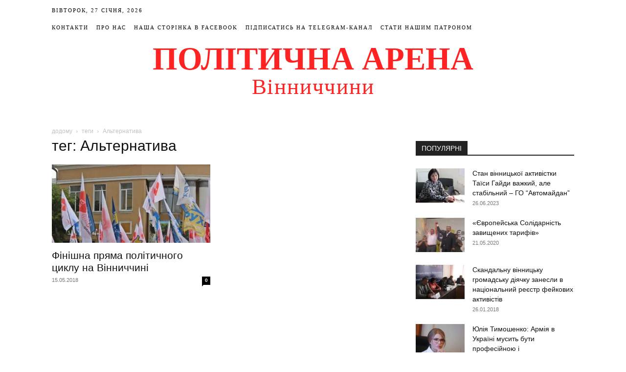

--- FILE ---
content_type: text/html; charset=UTF-8
request_url: https://politarena.info/tag/alternatyva/
body_size: 27138
content:
<!doctype html >
<!--[if IE 8]><html class="ie8" lang="en"> <![endif]-->
<!--[if IE 9]><html class="ie9" lang="en"> <![endif]-->
<!--[if gt IE 8]><!--><html lang="uk"> <!--<![endif]--><head><script data-no-optimize="1">var litespeed_docref=sessionStorage.getItem("litespeed_docref");litespeed_docref&&(Object.defineProperty(document,"referrer",{get:function(){return litespeed_docref}}),sessionStorage.removeItem("litespeed_docref"));</script> <meta charset="UTF-8" /><meta name="viewport" content="width=device-width, initial-scale=1.0"><link rel="pingback" href="https://politarena.info/xmlrpc.php" /><meta name='robots' content='index, follow, max-image-preview:large, max-snippet:-1, max-video-preview:-1' /><style>img:is([sizes="auto" i], [sizes^="auto," i]) { contain-intrinsic-size: 3000px 1500px }</style><link rel="icon" type="image/png" href="http://politarena.info/wp-content/uploads/2018/01/favicon.ico"><title>Альтернатива Архіви - Політична Арена Вінниччини</title><link rel="canonical" href="https://politarena.info/tag/alternatyva/" /><meta property="og:locale" content="uk_UA" /><meta property="og:type" content="article" /><meta property="og:title" content="Альтернатива Архіви - Політична Арена Вінниччини" /><meta property="og:url" content="https://politarena.info/tag/alternatyva/" /><meta property="og:site_name" content="Політична Арена Вінниччини" /><meta name="twitter:card" content="summary_large_image" /> <script type="application/ld+json" class="yoast-schema-graph">{"@context":"https://schema.org","@graph":[{"@type":"CollectionPage","@id":"https://politarena.info/tag/alternatyva/","url":"https://politarena.info/tag/alternatyva/","name":"Альтернатива Архіви - Політична Арена Вінниччини","isPartOf":{"@id":"https://politarena.info/#website"},"primaryImageOfPage":{"@id":"https://politarena.info/tag/alternatyva/#primaryimage"},"image":{"@id":"https://politarena.info/tag/alternatyva/#primaryimage"},"thumbnailUrl":"https://politarena.info/wp-content/uploads/2018/05/111-1.jpg","breadcrumb":{"@id":"https://politarena.info/tag/alternatyva/#breadcrumb"},"inLanguage":"uk"},{"@type":"ImageObject","inLanguage":"uk","@id":"https://politarena.info/tag/alternatyva/#primaryimage","url":"https://politarena.info/wp-content/uploads/2018/05/111-1.jpg","contentUrl":"https://politarena.info/wp-content/uploads/2018/05/111-1.jpg","width":1024,"height":683},{"@type":"BreadcrumbList","@id":"https://politarena.info/tag/alternatyva/#breadcrumb","itemListElement":[{"@type":"ListItem","position":1,"name":"Головна Сторінка","item":"https://politarena.info/"},{"@type":"ListItem","position":2,"name":"Альтернатива"}]},{"@type":"WebSite","@id":"https://politarena.info/#website","url":"https://politarena.info/","name":"Політична Арена Вінниччини","description":"Аналітика, статті, новини політичного життя Вінниччини","publisher":{"@id":"https://politarena.info/#organization"},"potentialAction":[{"@type":"SearchAction","target":{"@type":"EntryPoint","urlTemplate":"https://politarena.info/?s={search_term_string}"},"query-input":{"@type":"PropertyValueSpecification","valueRequired":true,"valueName":"search_term_string"}}],"inLanguage":"uk"},{"@type":"Organization","@id":"https://politarena.info/#organization","name":"Політична Арена Вінниччини","url":"https://politarena.info/","logo":{"@type":"ImageObject","inLanguage":"uk","@id":"https://politarena.info/#/schema/logo/image/","url":"https://politarena.info/wp-content/uploads/2022/10/IMG_4040.jpg","contentUrl":"https://politarena.info/wp-content/uploads/2022/10/IMG_4040.jpg","width":1242,"height":1242,"caption":"Політична Арена Вінниччини"},"image":{"@id":"https://politarena.info/#/schema/logo/image/"},"sameAs":["https://www.facebook.com/politarena.fb"]}]}</script> <link rel='dns-prefetch' href='//fonts.googleapis.com' /><link rel="alternate" type="application/rss+xml" title="Політична Арена Вінниччини &raquo; стрічка" href="https://politarena.info/feed/" /><link rel="alternate" type="application/rss+xml" title="Політична Арена Вінниччини &raquo; Канал коментарів" href="https://politarena.info/comments/feed/" /><link rel="alternate" type="application/rss+xml" title="Політична Арена Вінниччини &raquo; Альтернатива Канал теґу" href="https://politarena.info/tag/alternatyva/feed/" /><link data-optimized="2" rel="stylesheet" href="https://politarena.info/wp-content/litespeed/css/3e0831471d00f4ae324712682da8da2c.css?ver=f4f6f" /><style id='classic-theme-styles-inline-css' type='text/css'>/*! This file is auto-generated */
.wp-block-button__link{color:#fff;background-color:#32373c;border-radius:9999px;box-shadow:none;text-decoration:none;padding:calc(.667em + 2px) calc(1.333em + 2px);font-size:1.125em}.wp-block-file__button{background:#32373c;color:#fff;text-decoration:none}</style><style id='global-styles-inline-css' type='text/css'>:root{--wp--preset--aspect-ratio--square: 1;--wp--preset--aspect-ratio--4-3: 4/3;--wp--preset--aspect-ratio--3-4: 3/4;--wp--preset--aspect-ratio--3-2: 3/2;--wp--preset--aspect-ratio--2-3: 2/3;--wp--preset--aspect-ratio--16-9: 16/9;--wp--preset--aspect-ratio--9-16: 9/16;--wp--preset--color--black: #000000;--wp--preset--color--cyan-bluish-gray: #abb8c3;--wp--preset--color--white: #ffffff;--wp--preset--color--pale-pink: #f78da7;--wp--preset--color--vivid-red: #cf2e2e;--wp--preset--color--luminous-vivid-orange: #ff6900;--wp--preset--color--luminous-vivid-amber: #fcb900;--wp--preset--color--light-green-cyan: #7bdcb5;--wp--preset--color--vivid-green-cyan: #00d084;--wp--preset--color--pale-cyan-blue: #8ed1fc;--wp--preset--color--vivid-cyan-blue: #0693e3;--wp--preset--color--vivid-purple: #9b51e0;--wp--preset--gradient--vivid-cyan-blue-to-vivid-purple: linear-gradient(135deg,rgba(6,147,227,1) 0%,rgb(155,81,224) 100%);--wp--preset--gradient--light-green-cyan-to-vivid-green-cyan: linear-gradient(135deg,rgb(122,220,180) 0%,rgb(0,208,130) 100%);--wp--preset--gradient--luminous-vivid-amber-to-luminous-vivid-orange: linear-gradient(135deg,rgba(252,185,0,1) 0%,rgba(255,105,0,1) 100%);--wp--preset--gradient--luminous-vivid-orange-to-vivid-red: linear-gradient(135deg,rgba(255,105,0,1) 0%,rgb(207,46,46) 100%);--wp--preset--gradient--very-light-gray-to-cyan-bluish-gray: linear-gradient(135deg,rgb(238,238,238) 0%,rgb(169,184,195) 100%);--wp--preset--gradient--cool-to-warm-spectrum: linear-gradient(135deg,rgb(74,234,220) 0%,rgb(151,120,209) 20%,rgb(207,42,186) 40%,rgb(238,44,130) 60%,rgb(251,105,98) 80%,rgb(254,248,76) 100%);--wp--preset--gradient--blush-light-purple: linear-gradient(135deg,rgb(255,206,236) 0%,rgb(152,150,240) 100%);--wp--preset--gradient--blush-bordeaux: linear-gradient(135deg,rgb(254,205,165) 0%,rgb(254,45,45) 50%,rgb(107,0,62) 100%);--wp--preset--gradient--luminous-dusk: linear-gradient(135deg,rgb(255,203,112) 0%,rgb(199,81,192) 50%,rgb(65,88,208) 100%);--wp--preset--gradient--pale-ocean: linear-gradient(135deg,rgb(255,245,203) 0%,rgb(182,227,212) 50%,rgb(51,167,181) 100%);--wp--preset--gradient--electric-grass: linear-gradient(135deg,rgb(202,248,128) 0%,rgb(113,206,126) 100%);--wp--preset--gradient--midnight: linear-gradient(135deg,rgb(2,3,129) 0%,rgb(40,116,252) 100%);--wp--preset--font-size--small: 11px;--wp--preset--font-size--medium: 20px;--wp--preset--font-size--large: 32px;--wp--preset--font-size--x-large: 42px;--wp--preset--font-size--regular: 15px;--wp--preset--font-size--larger: 50px;--wp--preset--spacing--20: 0.44rem;--wp--preset--spacing--30: 0.67rem;--wp--preset--spacing--40: 1rem;--wp--preset--spacing--50: 1.5rem;--wp--preset--spacing--60: 2.25rem;--wp--preset--spacing--70: 3.38rem;--wp--preset--spacing--80: 5.06rem;--wp--preset--shadow--natural: 6px 6px 9px rgba(0, 0, 0, 0.2);--wp--preset--shadow--deep: 12px 12px 50px rgba(0, 0, 0, 0.4);--wp--preset--shadow--sharp: 6px 6px 0px rgba(0, 0, 0, 0.2);--wp--preset--shadow--outlined: 6px 6px 0px -3px rgba(255, 255, 255, 1), 6px 6px rgba(0, 0, 0, 1);--wp--preset--shadow--crisp: 6px 6px 0px rgba(0, 0, 0, 1);}:where(.is-layout-flex){gap: 0.5em;}:where(.is-layout-grid){gap: 0.5em;}body .is-layout-flex{display: flex;}.is-layout-flex{flex-wrap: wrap;align-items: center;}.is-layout-flex > :is(*, div){margin: 0;}body .is-layout-grid{display: grid;}.is-layout-grid > :is(*, div){margin: 0;}:where(.wp-block-columns.is-layout-flex){gap: 2em;}:where(.wp-block-columns.is-layout-grid){gap: 2em;}:where(.wp-block-post-template.is-layout-flex){gap: 1.25em;}:where(.wp-block-post-template.is-layout-grid){gap: 1.25em;}.has-black-color{color: var(--wp--preset--color--black) !important;}.has-cyan-bluish-gray-color{color: var(--wp--preset--color--cyan-bluish-gray) !important;}.has-white-color{color: var(--wp--preset--color--white) !important;}.has-pale-pink-color{color: var(--wp--preset--color--pale-pink) !important;}.has-vivid-red-color{color: var(--wp--preset--color--vivid-red) !important;}.has-luminous-vivid-orange-color{color: var(--wp--preset--color--luminous-vivid-orange) !important;}.has-luminous-vivid-amber-color{color: var(--wp--preset--color--luminous-vivid-amber) !important;}.has-light-green-cyan-color{color: var(--wp--preset--color--light-green-cyan) !important;}.has-vivid-green-cyan-color{color: var(--wp--preset--color--vivid-green-cyan) !important;}.has-pale-cyan-blue-color{color: var(--wp--preset--color--pale-cyan-blue) !important;}.has-vivid-cyan-blue-color{color: var(--wp--preset--color--vivid-cyan-blue) !important;}.has-vivid-purple-color{color: var(--wp--preset--color--vivid-purple) !important;}.has-black-background-color{background-color: var(--wp--preset--color--black) !important;}.has-cyan-bluish-gray-background-color{background-color: var(--wp--preset--color--cyan-bluish-gray) !important;}.has-white-background-color{background-color: var(--wp--preset--color--white) !important;}.has-pale-pink-background-color{background-color: var(--wp--preset--color--pale-pink) !important;}.has-vivid-red-background-color{background-color: var(--wp--preset--color--vivid-red) !important;}.has-luminous-vivid-orange-background-color{background-color: var(--wp--preset--color--luminous-vivid-orange) !important;}.has-luminous-vivid-amber-background-color{background-color: var(--wp--preset--color--luminous-vivid-amber) !important;}.has-light-green-cyan-background-color{background-color: var(--wp--preset--color--light-green-cyan) !important;}.has-vivid-green-cyan-background-color{background-color: var(--wp--preset--color--vivid-green-cyan) !important;}.has-pale-cyan-blue-background-color{background-color: var(--wp--preset--color--pale-cyan-blue) !important;}.has-vivid-cyan-blue-background-color{background-color: var(--wp--preset--color--vivid-cyan-blue) !important;}.has-vivid-purple-background-color{background-color: var(--wp--preset--color--vivid-purple) !important;}.has-black-border-color{border-color: var(--wp--preset--color--black) !important;}.has-cyan-bluish-gray-border-color{border-color: var(--wp--preset--color--cyan-bluish-gray) !important;}.has-white-border-color{border-color: var(--wp--preset--color--white) !important;}.has-pale-pink-border-color{border-color: var(--wp--preset--color--pale-pink) !important;}.has-vivid-red-border-color{border-color: var(--wp--preset--color--vivid-red) !important;}.has-luminous-vivid-orange-border-color{border-color: var(--wp--preset--color--luminous-vivid-orange) !important;}.has-luminous-vivid-amber-border-color{border-color: var(--wp--preset--color--luminous-vivid-amber) !important;}.has-light-green-cyan-border-color{border-color: var(--wp--preset--color--light-green-cyan) !important;}.has-vivid-green-cyan-border-color{border-color: var(--wp--preset--color--vivid-green-cyan) !important;}.has-pale-cyan-blue-border-color{border-color: var(--wp--preset--color--pale-cyan-blue) !important;}.has-vivid-cyan-blue-border-color{border-color: var(--wp--preset--color--vivid-cyan-blue) !important;}.has-vivid-purple-border-color{border-color: var(--wp--preset--color--vivid-purple) !important;}.has-vivid-cyan-blue-to-vivid-purple-gradient-background{background: var(--wp--preset--gradient--vivid-cyan-blue-to-vivid-purple) !important;}.has-light-green-cyan-to-vivid-green-cyan-gradient-background{background: var(--wp--preset--gradient--light-green-cyan-to-vivid-green-cyan) !important;}.has-luminous-vivid-amber-to-luminous-vivid-orange-gradient-background{background: var(--wp--preset--gradient--luminous-vivid-amber-to-luminous-vivid-orange) !important;}.has-luminous-vivid-orange-to-vivid-red-gradient-background{background: var(--wp--preset--gradient--luminous-vivid-orange-to-vivid-red) !important;}.has-very-light-gray-to-cyan-bluish-gray-gradient-background{background: var(--wp--preset--gradient--very-light-gray-to-cyan-bluish-gray) !important;}.has-cool-to-warm-spectrum-gradient-background{background: var(--wp--preset--gradient--cool-to-warm-spectrum) !important;}.has-blush-light-purple-gradient-background{background: var(--wp--preset--gradient--blush-light-purple) !important;}.has-blush-bordeaux-gradient-background{background: var(--wp--preset--gradient--blush-bordeaux) !important;}.has-luminous-dusk-gradient-background{background: var(--wp--preset--gradient--luminous-dusk) !important;}.has-pale-ocean-gradient-background{background: var(--wp--preset--gradient--pale-ocean) !important;}.has-electric-grass-gradient-background{background: var(--wp--preset--gradient--electric-grass) !important;}.has-midnight-gradient-background{background: var(--wp--preset--gradient--midnight) !important;}.has-small-font-size{font-size: var(--wp--preset--font-size--small) !important;}.has-medium-font-size{font-size: var(--wp--preset--font-size--medium) !important;}.has-large-font-size{font-size: var(--wp--preset--font-size--large) !important;}.has-x-large-font-size{font-size: var(--wp--preset--font-size--x-large) !important;}
:where(.wp-block-post-template.is-layout-flex){gap: 1.25em;}:where(.wp-block-post-template.is-layout-grid){gap: 1.25em;}
:where(.wp-block-columns.is-layout-flex){gap: 2em;}:where(.wp-block-columns.is-layout-grid){gap: 2em;}
:root :where(.wp-block-pullquote){font-size: 1.5em;line-height: 1.6;}</style><style id='td-theme-inline-css' type='text/css'>@media (max-width:767px){.td-header-desktop-wrap{display:none}}@media (min-width:767px){.td-header-mobile-wrap{display:none}}</style> <script type="litespeed/javascript" data-src="https://politarena.info/wp-includes/js/jquery/jquery.min.js" id="jquery-core-js"></script> <link rel="https://api.w.org/" href="https://politarena.info/wp-json/" /><link rel="alternate" title="JSON" type="application/json" href="https://politarena.info/wp-json/wp/v2/tags/430" /><link rel="EditURI" type="application/rsd+xml" title="RSD" href="https://politarena.info/xmlrpc.php?rsd" /><meta name="generator" content="WordPress 6.8.3" /> <script type="litespeed/javascript">window.tdb_global_vars={"wpRestUrl":"https:\/\/politarena.info\/wp-json\/","permalinkStructure":"\/%category%\/%postname%\/"};window.tdb_p_autoload_vars={"isAjax":!1,"isAdminBarShowing":!1}</script> <style id="tdb-global-colors">:root{--accent-color:#fff}</style>
 <script id="td-generated-header-js" type="litespeed/javascript">var tdBlocksArray=[];function tdBlock(){this.id='';this.block_type=1;this.atts='';this.td_column_number='';this.td_current_page=1;this.post_count=0;this.found_posts=0;this.max_num_pages=0;this.td_filter_value='';this.is_ajax_running=!1;this.td_user_action='';this.header_color='';this.ajax_pagination_infinite_stop=''}(function(){var htmlTag=document.getElementsByTagName("html")[0];if(navigator.userAgent.indexOf("MSIE 10.0")>-1){htmlTag.className+=' ie10'}
if(!!navigator.userAgent.match(/Trident.*rv\:11\./)){htmlTag.className+=' ie11'}
if(navigator.userAgent.indexOf("Edge")>-1){htmlTag.className+=' ieEdge'}
if(/(iPad|iPhone|iPod)/g.test(navigator.userAgent)){htmlTag.className+=' td-md-is-ios'}
var user_agent=navigator.userAgent.toLowerCase();if(user_agent.indexOf("android")>-1){htmlTag.className+=' td-md-is-android'}
if(-1!==navigator.userAgent.indexOf('Mac OS X')){htmlTag.className+=' td-md-is-os-x'}
if(/chrom(e|ium)/.test(navigator.userAgent.toLowerCase())){htmlTag.className+=' td-md-is-chrome'}
if(-1!==navigator.userAgent.indexOf('Firefox')){htmlTag.className+=' td-md-is-firefox'}
if(-1!==navigator.userAgent.indexOf('Safari')&&-1===navigator.userAgent.indexOf('Chrome')){htmlTag.className+=' td-md-is-safari'}
if(-1!==navigator.userAgent.indexOf('IEMobile')){htmlTag.className+=' td-md-is-iemobile'}})();var tdLocalCache={};(function(){"use strict";tdLocalCache={data:{},remove:function(resource_id){delete tdLocalCache.data[resource_id]},exist:function(resource_id){return tdLocalCache.data.hasOwnProperty(resource_id)&&tdLocalCache.data[resource_id]!==null},get:function(resource_id){return tdLocalCache.data[resource_id]},set:function(resource_id,cachedData){tdLocalCache.remove(resource_id);tdLocalCache.data[resource_id]=cachedData}}})();var td_viewport_interval_list=[{"limitBottom":767,"sidebarWidth":228},{"limitBottom":1018,"sidebarWidth":300},{"limitBottom":1140,"sidebarWidth":324}];var tdc_is_installed="yes";var td_ajax_url="https:\/\/politarena.info\/wp-admin\/admin-ajax.php?td_theme_name=Newspaper&v=12.6.8";var td_get_template_directory_uri="https:\/\/politarena.info\/wp-content\/plugins\/td-composer\/legacy\/common";var tds_snap_menu="";var tds_logo_on_sticky="";var tds_header_style="10";var td_please_wait="\u0431\u0443\u0434\u044c \u043b\u0430\u0441\u043a\u0430, \u0437\u0430\u0447\u0435\u043a\u0430\u0439\u0442\u0435 ...";var td_email_user_pass_incorrect="\u043a\u043e\u0440\u0438\u0441\u0442\u0443\u0432\u0430\u0447\u0430 \u0430\u0431\u043e \u043f\u0430\u0440\u043e\u043b\u044c \u043d\u0435\u043f\u0440\u0430\u0432\u0438\u043b\u044c\u043d\u0438\u0439!";var td_email_user_incorrect="\u0435\u043b\u0435\u043a\u0442\u0440\u043e\u043d\u043d\u043e\u044e \u043f\u043e\u0448\u0442\u043e\u044e \u0430\u0431\u043e \u0456\u043c'\u044f \u043a\u043e\u0440\u0438\u0441\u0442\u0443\u0432\u0430\u0447\u0430 \u043d\u0435\u043f\u0440\u0430\u0432\u0438\u043b\u044c\u043d\u043e!";var td_email_incorrect="E-mail \u043d\u0435\u043f\u0440\u0430\u0432\u0438\u043b\u044c\u043d\u043e!";var td_user_incorrect="Username incorrect!";var td_email_user_empty="Email or username empty!";var td_pass_empty="Pass empty!";var td_pass_pattern_incorrect="Invalid Pass Pattern!";var td_retype_pass_incorrect="Retyped Pass incorrect!";var tds_more_articles_on_post_enable="";var tds_more_articles_on_post_time_to_wait="";var tds_more_articles_on_post_pages_distance_from_top=0;var tds_captcha="";var tds_theme_color_site_wide="#4db2ec";var tds_smart_sidebar="";var tdThemeName="Newspaper";var tdThemeNameWl="Newspaper";var td_magnific_popup_translation_tPrev="\u043f\u043e\u043f\u0435\u0440\u0435\u0434\u043d\u044f (\u043b\u0456\u0432\u043e\u0440\u0443\u0447 \u043a\u043b\u0430\u0432\u0456\u0448\u0443 \u0437\u0456 \u0441\u0442\u0440\u0456\u043b\u043a\u043e\u044e)";var td_magnific_popup_translation_tNext="\u041d\u0430\u0441\u0442\u0443\u043f\u043d\u0438\u0439 (\u0441\u0442\u0440\u0456\u043b\u043a\u0430 \u0432\u043f\u0440\u0430\u0432\u043e)";var td_magnific_popup_translation_tCounter="%curr% \u0437 %total%";var td_magnific_popup_translation_ajax_tError="\u043a\u043e\u043d\u0442\u0435\u043d\u0442 \u0437 %url% \u043d\u0435 \u043c\u043e\u0436\u0435 \u0431\u0443\u0442\u0438 \u0437\u0430\u0432\u0430\u043d\u0442\u0430\u0436\u0435\u043d\u0438\u0439.";var td_magnific_popup_translation_image_tError="\u0417\u043e\u0431\u0440\u0430\u0436\u0435\u043d\u043d\u044f #%curr% \u043d\u0435 \u043c\u043e\u0436\u0435 \u0431\u0443\u0442\u0438 \u0437\u0430\u0432\u0430\u043d\u0442\u0430\u0436\u0435\u043d\u0438\u0439.";var tdBlockNonce="810da2dac6";var tdMobileMenu="enabled";var tdMobileSearch="enabled";var tdDateNamesI18n={"month_names":["\u0421\u0456\u0447\u0435\u043d\u044c","\u041b\u044e\u0442\u0438\u0439","\u0411\u0435\u0440\u0435\u0437\u0435\u043d\u044c","\u041a\u0432\u0456\u0442\u0435\u043d\u044c","\u0422\u0440\u0430\u0432\u0435\u043d\u044c","\u0427\u0435\u0440\u0432\u0435\u043d\u044c","\u041b\u0438\u043f\u0435\u043d\u044c","\u0421\u0435\u0440\u043f\u0435\u043d\u044c","\u0412\u0435\u0440\u0435\u0441\u0435\u043d\u044c","\u0416\u043e\u0432\u0442\u0435\u043d\u044c","\u041b\u0438\u0441\u0442\u043e\u043f\u0430\u0434","\u0413\u0440\u0443\u0434\u0435\u043d\u044c"],"month_names_short":["\u0421\u0456\u0447","\u041b\u044e\u0442","\u0411\u0435\u0440","\u041a\u0432\u0456","\u0422\u0440\u0430","\u0427\u0435\u0440","\u041b\u0438\u043f","\u0421\u0435\u0440","\u0412\u0435\u0440","\u0416\u043e\u0432","\u041b\u0438\u0441","\u0413\u0440\u0443"],"day_names":["\u041d\u0435\u0434\u0456\u043b\u044f","\u041f\u043e\u043d\u0435\u0434\u0456\u043b\u043e\u043a","\u0412\u0456\u0432\u0442\u043e\u0440\u043e\u043a","\u0421\u0435\u0440\u0435\u0434\u0430","\u0427\u0435\u0442\u0432\u0435\u0440","\u041f\u2019\u044f\u0442\u043d\u0438\u0446\u044f","\u0421\u0443\u0431\u043e\u0442\u0430"],"day_names_short":["\u041d\u0434","\u041f\u043d","\u0412\u0442","\u0421\u0440","\u0427\u0442","\u041f\u0442","\u0421\u0431"]};var tdb_modal_confirm="Save";var tdb_modal_cancel="Cancel";var tdb_modal_confirm_alt="Yes";var tdb_modal_cancel_alt="No";var td_deploy_mode="deploy";var td_ad_background_click_link="";var td_ad_background_click_target=""</script> <style>.td-header-wrap .td-header-top-menu-full,.td-header-wrap .top-header-menu .sub-menu{background-color:#ffffff}.td-header-style-8 .td-header-top-menu-full{background-color:transparent}.td-header-style-8 .td-header-top-menu-full .td-header-top-menu{background-color:#ffffff;padding-left:15px;padding-right:15px}.td-header-wrap .td-header-top-menu-full .td-header-top-menu,.td-header-wrap .td-header-top-menu-full{border-bottom:none}.td-header-top-menu,.td-header-top-menu a,.td-header-wrap .td-header-top-menu-full .td-header-top-menu,.td-header-wrap .td-header-top-menu-full a,.td-header-style-8 .td-header-top-menu,.td-header-style-8 .td-header-top-menu a{color:#000000}.top-header-menu .current-menu-item>a,.top-header-menu .current-menu-ancestor>a,.top-header-menu .current-category-ancestor>a,.top-header-menu li a:hover{color:#ff2222}.td-header-wrap .td-header-sp-top-widget .td-icon-font{color:#cecece}.td-header-wrap .td-header-sp-top-widget i.td-icon-font:hover{color:#ff2222}.td-header-wrap .td-logo-text-container .td-logo-text{color:#ff2222}.td-header-wrap .td-logo-text-container .td-tagline-text{color:#ff2222}.top-header-menu>li>a,.td-weather-top-widget .td-weather-now .td-big-degrees,.td-weather-top-widget .td-weather-header .td-weather-city,.td-header-sp-top-menu .td_data_time{font-family:Montserrat}.td-header-wrap .td-header-top-menu-full,.td-header-wrap .top-header-menu .sub-menu{background-color:#ffffff}.td-header-style-8 .td-header-top-menu-full{background-color:transparent}.td-header-style-8 .td-header-top-menu-full .td-header-top-menu{background-color:#ffffff;padding-left:15px;padding-right:15px}.td-header-wrap .td-header-top-menu-full .td-header-top-menu,.td-header-wrap .td-header-top-menu-full{border-bottom:none}.td-header-top-menu,.td-header-top-menu a,.td-header-wrap .td-header-top-menu-full .td-header-top-menu,.td-header-wrap .td-header-top-menu-full a,.td-header-style-8 .td-header-top-menu,.td-header-style-8 .td-header-top-menu a{color:#000000}.top-header-menu .current-menu-item>a,.top-header-menu .current-menu-ancestor>a,.top-header-menu .current-category-ancestor>a,.top-header-menu li a:hover{color:#ff2222}.td-header-wrap .td-header-sp-top-widget .td-icon-font{color:#cecece}.td-header-wrap .td-header-sp-top-widget i.td-icon-font:hover{color:#ff2222}.td-header-wrap .td-logo-text-container .td-logo-text{color:#ff2222}.td-header-wrap .td-logo-text-container .td-tagline-text{color:#ff2222}.top-header-menu>li>a,.td-weather-top-widget .td-weather-now .td-big-degrees,.td-weather-top-widget .td-weather-header .td-weather-city,.td-header-sp-top-menu .td_data_time{font-family:Montserrat}</style> <script type="litespeed/javascript" data-src="https://www.googletagmanager.com/gtag/js?id=UA-150529616-1"></script> <script type="litespeed/javascript">window.dataLayer=window.dataLayer||[];function gtag(){dataLayer.push(arguments)}
gtag('js',new Date());gtag('config','UA-150529616-1')</script> <script type="application/ld+json">{
        "@context": "https://schema.org",
        "@type": "BreadcrumbList",
        "itemListElement": [
            {
                "@type": "ListItem",
                "position": 1,
                "item": {
                    "@type": "WebSite",
                    "@id": "https://politarena.info/",
                    "name": "додому"
                }
            },
            {
                "@type": "ListItem",
                "position": 2,
                    "item": {
                    "@type": "WebPage",
                    "@id": "https://politarena.info/tag/alternatyva/",
                    "name": "Альтернатива"
                }
            }    
        ]
    }</script> <style type="text/css" id="wp-custom-css">.td-grid-style-1.td-hover-1 .td-module-thumb img.entry-thumb {
    height: 100%;
    width: 100%;
}
.td-big-grid-post .td-module-thumb img {
    min-width: 40px;
}
.td-footer-bottom-full {
    display: none;
}
.top-bar-style-1 a, .td-header-sp-top-menu .td_data_time {
    vertical-align: -7px;
    text-transform: uppercase;
    letter-spacing: 2px;
}</style><style></style><style id="tdw-css-placeholder"></style></head><body class="archive tag tag-alternatyva tag-430 wp-theme-Newspaper td-standard-pack global-block-template-1 td-full-layout" itemscope="itemscope" itemtype="https://schema.org/WebPage"><div class="td-scroll-up" data-style="style1"><i class="td-icon-menu-up"></i></div><div class="td-menu-background" style="visibility:hidden"></div><div id="td-mobile-nav" style="visibility:hidden"><div class="td-mobile-container"><div class="td-menu-socials-wrap"><div class="td-menu-socials">
<span class="td-social-icon-wrap">
<a target="_blank" href="https://www.facebook.com/politarena.info/" title="Facebook">
<i class="td-icon-font td-icon-facebook"></i>
<span style="display: none">Facebook</span>
</a>
</span></div><div class="td-mobile-close">
<span><i class="td-icon-close-mobile"></i></span></div></div><div class="td-mobile-content"><div class="menu-mainmenu-container"><ul id="menu-mainmenu" class="td-mobile-main-menu"><li id="menu-item-223" class="menu-item menu-item-type-taxonomy menu-item-object-category menu-item-first menu-item-223"><a href="https://politarena.info/category/hromada-vinnychchyny/">Громада Вінниччини</a></li><li id="menu-item-222" class="menu-item menu-item-type-taxonomy menu-item-object-category menu-item-222"><a href="https://politarena.info/category/vlada/">Влада</a></li><li id="menu-item-220" class="menu-item menu-item-type-taxonomy menu-item-object-category menu-item-220"><a href="https://politarena.info/category/biznes/">Бізнес</a></li><li id="menu-item-221" class="menu-item menu-item-type-taxonomy menu-item-object-category menu-item-221"><a href="https://politarena.info/category/vinnytskyi-vybir/">Вінницький вибір</a></li><li id="menu-item-219" class="menu-item menu-item-type-taxonomy menu-item-object-category menu-item-219"><a href="https://politarena.info/category/analityka/">Аналітика</a></li><li id="menu-item-224" class="menu-item menu-item-type-taxonomy menu-item-object-category menu-item-224"><a href="https://politarena.info/category/reputatsiia/">Репутація</a></li></ul></div></div></div></div><div class="td-search-background" style="visibility:hidden"></div><div class="td-search-wrap-mob" style="visibility:hidden"><div class="td-drop-down-search"><form method="get" class="td-search-form" action="https://politarena.info/"><div class="td-search-close">
<span><i class="td-icon-close-mobile"></i></span></div><div role="search" class="td-search-input">
<span>пошук</span>
<input id="td-header-search-mob" type="text" value="" name="s" autocomplete="off" /></div></form><div id="td-aj-search-mob" class="td-ajax-search-flex"></div></div></div><div id="td-outer-wrap" class="td-theme-wrap"><div class="tdc-header-wrap "><div class="td-header-wrap td-header-style-10 "><div class="td-header-top-menu-full td-container-wrap "><div class="td-container td-header-row td-header-top-menu"><div class="top-bar-style-1"><div class="td-header-sp-top-menu"><div class="td_data_time"><div >Вівторок, 27 Січня, 2026</div></div><div class="menu-top-container"><ul id="menu-td-demo-top-menu" class="top-header-menu"><li id="menu-item-34" class="menu-item menu-item-type-post_type menu-item-object-page menu-item-first td-menu-item td-normal-menu menu-item-34"><a href="https://politarena.info/contact/">Контакти</a></li><li id="menu-item-408" class="menu-item menu-item-type-post_type menu-item-object-page td-menu-item td-normal-menu menu-item-408"><a href="https://politarena.info/about/">Про нас</a></li><li id="menu-item-4263" class="menu-item menu-item-type-custom menu-item-object-custom td-menu-item td-normal-menu menu-item-4263"><a target="_blank" href="https://www.facebook.com/%D0%9F%D0%BE%D0%BB%D1%96%D1%82%D0%B8%D1%87%D0%BD%D0%B0-%D0%90%D1%80%D0%B5%D0%BD%D0%B0-%D0%92%D1%96%D0%BD%D0%BD%D0%B8%D1%87%D1%87%D0%B8%D0%BD%D0%B8-872963913059689">Наша сторінка в Facebook</a></li><li id="menu-item-4262" class="menu-item menu-item-type-custom menu-item-object-custom td-menu-item td-normal-menu menu-item-4262"><a target="_blank" href="https://t.me/politarenainfo">Підписатись на Telegram-канал</a></li><li id="menu-item-8472" class="menu-item menu-item-type-custom menu-item-object-custom td-menu-item td-normal-menu menu-item-8472"><a href="https://www.patreon.com/politarena">Стати нашим патроном</a></li></ul></div></div><div class="td-header-sp-top-widget"></div></div><div id="login-form" class="white-popup-block mfp-hide mfp-with-anim td-login-modal-wrap"><div class="td-login-wrap">
<a href="#" aria-label="Back" class="td-back-button"><i class="td-icon-modal-back"></i></a><div id="td-login-div" class="td-login-form-div td-display-block"><div class="td-login-panel-title">увійти</div><div class="td-login-panel-descr">Ласкаво просимо! увійдіть в свій аккаунт</div><div class="td_display_err"></div><form id="loginForm" action="#" method="post"><div class="td-login-inputs"><input class="td-login-input" autocomplete="username" type="text" name="login_email" id="login_email" value="" required><label for="login_email">Ваше ім'я користувача</label></div><div class="td-login-inputs"><input class="td-login-input" autocomplete="current-password" type="password" name="login_pass" id="login_pass" value="" required><label for="login_pass">пароль</label></div>
<input type="button"  name="login_button" id="login_button" class="wpb_button btn td-login-button" value="Login"></form><div class="td-login-info-text"><a href="#" id="forgot-pass-link">Forgot your password? Get help</a></div></div><div id="td-forgot-pass-div" class="td-login-form-div td-display-none"><div class="td-login-panel-title">Відновлення паролю</div><div class="td-login-panel-descr">відновити пароль</div><div class="td_display_err"></div><form id="forgotpassForm" action="#" method="post"><div class="td-login-inputs"><input class="td-login-input" type="text" name="forgot_email" id="forgot_email" value="" required><label for="forgot_email">Вашу адресу електронної пошти</label></div>
<input type="button" name="forgot_button" id="forgot_button" class="wpb_button btn td-login-button" value="Send My Password"></form><div class="td-login-info-text">Пароль буде по електронній пошті до вас.</div></div></div></div></div></div><div class="td-banner-wrap-full td-logo-wrap-full  td-container-wrap "><div class="td-header-sp-logo"><div class="td-logo-text-wrap">
<span class="td-logo-text-container">
<a class="td-logo-wrap" href="https://politarena.info/">
<span class="td-logo-text">Політична Арена</span>
<span class="td-tagline-text">Вінниччини</span>
</a>
</span></div></div></div><div class="td-header-menu-wrap-full td-container-wrap "><div class="td-header-menu-wrap td-header-gradient "><div class="td-container td-header-row td-header-main-menu"><div id="td-header-menu" role="navigation"><div id="td-top-mobile-toggle"><a href="#" role="button" aria-label="Menu"><i class="td-icon-font td-icon-mobile"></i></a></div><div class="td-main-menu-logo td-logo-in-header"></div><div class="menu-mainmenu-container"><ul id="menu-mainmenu-1" class="sf-menu"><li class="menu-item menu-item-type-taxonomy menu-item-object-category menu-item-first td-menu-item td-normal-menu menu-item-223"><a href="https://politarena.info/category/hromada-vinnychchyny/">Громада Вінниччини</a></li><li class="menu-item menu-item-type-taxonomy menu-item-object-category td-menu-item td-normal-menu menu-item-222"><a href="https://politarena.info/category/vlada/">Влада</a></li><li class="menu-item menu-item-type-taxonomy menu-item-object-category td-menu-item td-normal-menu menu-item-220"><a href="https://politarena.info/category/biznes/">Бізнес</a></li><li class="menu-item menu-item-type-taxonomy menu-item-object-category td-menu-item td-normal-menu menu-item-221"><a href="https://politarena.info/category/vinnytskyi-vybir/">Вінницький вибір</a></li><li class="menu-item menu-item-type-taxonomy menu-item-object-category td-menu-item td-normal-menu menu-item-219"><a href="https://politarena.info/category/analityka/">Аналітика</a></li><li class="menu-item menu-item-type-taxonomy menu-item-object-category td-menu-item td-normal-menu menu-item-224"><a href="https://politarena.info/category/reputatsiia/">Репутація</a></li></ul></div></div><div class="header-search-wrap"><div class="td-search-btns-wrap">
<a id="td-header-search-button" href="#" role="button" aria-label="Search" class="dropdown-toggle " data-toggle="dropdown"><i class="td-icon-search"></i></a>
<a id="td-header-search-button-mob" href="#" role="button" aria-label="Search" class="dropdown-toggle " data-toggle="dropdown"><i class="td-icon-search"></i></a></div><div class="td-drop-down-search" aria-labelledby="td-header-search-button"><form method="get" class="td-search-form" action="https://politarena.info/"><div role="search" class="td-head-form-search-wrap">
<input id="td-header-search" type="text" value="" name="s" autocomplete="off" /><input class="wpb_button wpb_btn-inverse btn" type="submit" id="td-header-search-top" value="пошук" /></div></form><div id="td-aj-search"></div></div></div></div></div></div><div class="td-banner-wrap-full td-banner-bg td-container-wrap "><div class="td-container-header td-header-row td-header-header"><div class="td-header-sp-recs"><div class="td-header-rec-wrap">
 <script type="litespeed/javascript" data-src="//pagead2.googlesyndication.com/pagead/js/adsbygoogle.js"></script><div class="td-g-rec td-g-rec-id-header td-a-rec-no-translate tdi_1 td_block_template_1 td-a-rec-no-translate"><style>.tdi_1.td-a-rec{text-align:center}.tdi_1.td-a-rec:not(.td-a-rec-no-translate){transform:translateZ(0)}.tdi_1 .td-element-style{z-index:-1}.tdi_1.td-a-rec-img{text-align:left}.tdi_1.td-a-rec-img img{margin:0 auto 0 0}@media (max-width:767px){.tdi_1.td-a-rec-img{text-align:center}}</style><script type="litespeed/javascript">var td_screen_width=window.innerWidth;window.addEventListener("load",function(){var placeAdEl=document.getElementById("td-ad-placeholder");if(null!==placeAdEl&&td_screen_width>=1140){var adEl=document.createElement("ins");placeAdEl.replaceWith(adEl);adEl.setAttribute("class","adsbygoogle");adEl.setAttribute("style","display:inline-block;width:728px;height:90px");adEl.setAttribute("data-ad-client","ca-pub-1215746326193535");adEl.setAttribute("data-ad-slot","");(adsbygoogle=window.adsbygoogle||[]).push({})}});window.addEventListener("load",function(){var placeAdEl=document.getElementById("td-ad-placeholder");if(null!==placeAdEl&&td_screen_width>=1019&&td_screen_width<1140){var adEl=document.createElement("ins");placeAdEl.replaceWith(adEl);adEl.setAttribute("class","adsbygoogle");adEl.setAttribute("style","display:inline-block;width:468px;height:60px");adEl.setAttribute("data-ad-client","ca-pub-1215746326193535");adEl.setAttribute("data-ad-slot","");(adsbygoogle=window.adsbygoogle||[]).push({})}});window.addEventListener("load",function(){var placeAdEl=document.getElementById("td-ad-placeholder");if(null!==placeAdEl&&td_screen_width>=768&&td_screen_width<1019){var adEl=document.createElement("ins");placeAdEl.replaceWith(adEl);adEl.setAttribute("class","adsbygoogle");adEl.setAttribute("style","display:inline-block;width:468px;height:60px");adEl.setAttribute("data-ad-client","ca-pub-1215746326193535");adEl.setAttribute("data-ad-slot","");(adsbygoogle=window.adsbygoogle||[]).push({})}});window.addEventListener("load",function(){var placeAdEl=document.getElementById("td-ad-placeholder");if(null!==placeAdEl&&td_screen_width<768){var adEl=document.createElement("ins");placeAdEl.replaceWith(adEl);adEl.setAttribute("class","adsbygoogle");adEl.setAttribute("style","display:inline-block;width:320px;height:50px");adEl.setAttribute("data-ad-client","ca-pub-1215746326193535");adEl.setAttribute("data-ad-slot","");(adsbygoogle=window.adsbygoogle||[]).push({})}})</script> <noscript id="td-ad-placeholder"></noscript></div></div></div></div></div></div></div><div class="td-main-content-wrap td-container-wrap"><div class="td-container "><div class="td-crumb-container"><div class="entry-crumbs"><span><a title="" class="entry-crumb" href="https://politarena.info/">додому</a></span> <i class="td-icon-right td-bread-sep td-bred-no-url-last"></i> <span class="td-bred-no-url-last">теги</span> <i class="td-icon-right td-bread-sep td-bred-no-url-last"></i> <span class="td-bred-no-url-last">Альтернатива</span></div></div><div class="td-pb-row"><div class="td-pb-span8 td-main-content"><div class="td-ss-main-content"><div class="td-page-header"><h1 class="entry-title td-page-title">
<span>тег: Альтернатива</span></h1></div><div class="td-block-row"><div class="td-block-span6"><div class="td_module_1 td_module_wrap td-animation-stack"><div class="td-module-image"><div class="td-module-thumb"><a href="https://politarena.info/featured/finishna-priama-politychnoho-tsyklu-na-vinnychchyni/"  rel="bookmark" class="td-image-wrap " title="Фінішна пряма політичного циклу на Вінниччині" ><img data-lazyloaded="1" src="[data-uri]" width="324" height="160" class="entry-thumb" data-src="https://politarena.info/wp-content/uploads/2018/05/111-1-324x160.jpg" data-srcset="https://politarena.info/wp-content/uploads/2018/05/111-1-324x160.jpg 324w, https://politarena.info/wp-content/uploads/2018/05/111-1-533x261.jpg 533w" data-sizes="(max-width: 324px) 100vw, 324px"  alt="" title="Фінішна пряма політичного циклу на Вінниччині" /></a></div></div><h3 class="entry-title td-module-title"><a href="https://politarena.info/featured/finishna-priama-politychnoho-tsyklu-na-vinnychchyni/"  rel="bookmark" title="Фінішна пряма політичного циклу на Вінниччині">Фінішна пряма політичного циклу на Вінниччині</a></h3><div class="td-module-meta-info">
<span class="td-post-date"><time class="entry-date updated td-module-date" datetime="2018-05-15T21:52:09+03:00" >15.05.2018</time></span>                <span class="td-module-comments"><a href="https://politarena.info/featured/finishna-priama-politychnoho-tsyklu-na-vinnychchyni/?noamp=mobile#respond">0</a></span></div></div></div></div></div></div><div class="td-pb-span4 td-main-sidebar"><div class="td-ss-main-sidebar"><div class="td_block_wrap td_block_7 td_block_widget tdi_2 td_with_ajax_pagination td-pb-border-top td_block_template_1 td-column-1 td_block_padding"  data-td-block-uid="tdi_2" ><script type="litespeed/javascript">var block_tdi_2=new tdBlock();block_tdi_2.id="tdi_2";block_tdi_2.atts='{"custom_title":"\u041f\u041e\u041f\u0423\u041b\u042f\u0420\u041d\u0406","custom_url":"","block_template_id":"","header_color":"#","header_text_color":"#","limit":"4","offset":"","el_class":"","post_ids":"","category_id":"","category_ids":"","tag_slug":"","autors_id":"","installed_post_types":"","sort":"random_posts","td_ajax_filter_type":"","td_ajax_filter_ids":"","td_filter_default_txt":"All","td_ajax_preloading":"","ajax_pagination":"load_more","ajax_pagination_infinite_stop":"","class":"td_block_widget tdi_2","block_type":"td_block_7","separator":"","m6_tl":"","taxonomies":"","in_all_terms":"","include_cf_posts":"","exclude_cf_posts":"","popular_by_date":"","linked_posts":"","favourite_only":"","open_in_new_window":"","show_modified_date":"","time_ago":"","time_ago_add_txt":"ago","time_ago_txt_pos":"","review_source":"","f_header_font_header":"","f_header_font_title":"Block header","f_header_font_settings":"","f_header_font_family":"","f_header_font_size":"","f_header_font_line_height":"","f_header_font_style":"","f_header_font_weight":"","f_header_font_transform":"","f_header_font_spacing":"","f_header_":"","f_ajax_font_title":"Ajax categories","f_ajax_font_settings":"","f_ajax_font_family":"","f_ajax_font_size":"","f_ajax_font_line_height":"","f_ajax_font_style":"","f_ajax_font_weight":"","f_ajax_font_transform":"","f_ajax_font_spacing":"","f_ajax_":"","f_more_font_title":"Load more button","f_more_font_settings":"","f_more_font_family":"","f_more_font_size":"","f_more_font_line_height":"","f_more_font_style":"","f_more_font_weight":"","f_more_font_transform":"","f_more_font_spacing":"","f_more_":"","m6f_title_font_header":"","m6f_title_font_title":"Article title","m6f_title_font_settings":"","m6f_title_font_family":"","m6f_title_font_size":"","m6f_title_font_line_height":"","m6f_title_font_style":"","m6f_title_font_weight":"","m6f_title_font_transform":"","m6f_title_font_spacing":"","m6f_title_":"","m6f_cat_font_title":"Article category tag","m6f_cat_font_settings":"","m6f_cat_font_family":"","m6f_cat_font_size":"","m6f_cat_font_line_height":"","m6f_cat_font_style":"","m6f_cat_font_weight":"","m6f_cat_font_transform":"","m6f_cat_font_spacing":"","m6f_cat_":"","m6f_meta_font_title":"Article meta info","m6f_meta_font_settings":"","m6f_meta_font_family":"","m6f_meta_font_size":"","m6f_meta_font_line_height":"","m6f_meta_font_style":"","m6f_meta_font_weight":"","m6f_meta_font_transform":"","m6f_meta_font_spacing":"","m6f_meta_":"","ajax_pagination_next_prev_swipe":"","css":"","tdc_css":"","td_column_number":1,"color_preset":"","border_top":"","tdc_css_class":"tdi_2","tdc_css_class_style":"tdi_2_rand_style"}';block_tdi_2.td_column_number="1";block_tdi_2.block_type="td_block_7";block_tdi_2.post_count="4";block_tdi_2.found_posts="1759";block_tdi_2.header_color="#";block_tdi_2.ajax_pagination_infinite_stop="";block_tdi_2.max_num_pages="440";tdBlocksArray.push(block_tdi_2)</script><div class="td-block-title-wrap"><h4 class="block-title td-block-title"><span class="td-pulldown-size">ПОПУЛЯРНІ</span></h4></div><div id=tdi_2 class="td_block_inner"><div class="td-block-span12"><div class="td_module_6 td_module_wrap td-animation-stack"><div class="td-module-thumb"><a href="https://politarena.info/featured/stan-vinnytskoi-aktyvistky-taisy-haidy-vazhkyi-ale-stabilnyi-ho-avtomaidan/"  rel="bookmark" class="td-image-wrap " title="Стан вінницької активістки Таїси Гайди важкий, але стабільний &#8211; ГО &#8220;Автомайдан&#8221;" ><img data-lazyloaded="1" src="[data-uri]" width="100" height="70" class="entry-thumb" data-src="https://politarena.info/wp-content/uploads/2023/06/003e4900cd26717fddea02b0134ec6f8e3512ee3-100x70.jpeg" data-srcset="https://politarena.info/wp-content/uploads/2023/06/003e4900cd26717fddea02b0134ec6f8e3512ee3-100x70.jpeg 100w, https://politarena.info/wp-content/uploads/2023/06/003e4900cd26717fddea02b0134ec6f8e3512ee3-218x150.jpeg 218w" data-sizes="(max-width: 100px) 100vw, 100px"  alt="ГО «Автомайдан» оприлюднив заяву стосовно нещасного випадку , який стався з керівницею організації Таїсою Гайдою" title="Стан вінницької активістки Таїси Гайди важкий, але стабільний &#8211; ГО &#8220;Автомайдан&#8221;" /></a></div><div class="item-details"><h3 class="entry-title td-module-title"><a href="https://politarena.info/featured/stan-vinnytskoi-aktyvistky-taisy-haidy-vazhkyi-ale-stabilnyi-ho-avtomaidan/"  rel="bookmark" title="Стан вінницької активістки Таїси Гайди важкий, але стабільний &#8211; ГО &#8220;Автомайдан&#8221;">Стан вінницької активістки Таїси Гайди важкий, але стабільний &#8211; ГО &#8220;Автомайдан&#8221;</a></h3><div class="td-module-meta-info">
<span class="td-post-date"><time class="entry-date updated td-module-date" datetime="2023-06-26T19:04:48+03:00" >26.06.2023</time></span></div></div></div></div><div class="td-block-span12"><div class="td_module_6 td_module_wrap td-animation-stack"><div class="td-module-thumb"><a href="https://politarena.info/reputatsiia/ievropeiska-solidarnist-zavyshchenykh-taryfiv/"  rel="bookmark" class="td-image-wrap " title="«Європейська Солідарність завищених тарифів»" ><img data-lazyloaded="1" src="[data-uri]" width="100" height="70" class="entry-thumb" data-src="https://politarena.info/wp-content/uploads/2020/05/Андрій-Гижко-та-Петро-Порошенко-1-1024x768-1-100x70.jpg" data-srcset="https://politarena.info/wp-content/uploads/2020/05/Андрій-Гижко-та-Петро-Порошенко-1-1024x768-1-100x70.jpg 100w, https://politarena.info/wp-content/uploads/2020/05/Андрій-Гижко-та-Петро-Порошенко-1-1024x768-1-218x150.jpg 218w" data-sizes="(max-width: 100px) 100vw, 100px"  alt="" title="«Європейська Солідарність завищених тарифів»" /></a></div><div class="item-details"><h3 class="entry-title td-module-title"><a href="https://politarena.info/reputatsiia/ievropeiska-solidarnist-zavyshchenykh-taryfiv/"  rel="bookmark" title="«Європейська Солідарність завищених тарифів»">«Європейська Солідарність завищених тарифів»</a></h3><div class="td-module-meta-info">
<span class="td-post-date"><time class="entry-date updated td-module-date" datetime="2020-05-21T13:34:42+03:00" >21.05.2020</time></span></div></div></div></div><div class="td-block-span12"><div class="td_module_6 td_module_wrap td-animation-stack"><div class="td-module-thumb"><a href="https://politarena.info/featured/skandalnu-vinnytsku-hromadsku-diiachku-zanesly-v-natsionalnyi-reiestr-feikovykh-aktyvistiv/"  rel="bookmark" class="td-image-wrap " title="Скандальну вінницьку громадську діячку занесли в національний реєстр фейкових активістів" ><img data-lazyloaded="1" src="[data-uri]" width="100" height="70" class="entry-thumb" data-src="https://politarena.info/wp-content/uploads/2018/01/444-100x70.jpg" data-srcset="https://politarena.info/wp-content/uploads/2018/01/444-100x70.jpg 100w, https://politarena.info/wp-content/uploads/2018/01/444-218x150.jpg 218w" data-sizes="(max-width: 100px) 100vw, 100px"  alt="" title="Скандальну вінницьку громадську діячку занесли в національний реєстр фейкових активістів" /></a></div><div class="item-details"><h3 class="entry-title td-module-title"><a href="https://politarena.info/featured/skandalnu-vinnytsku-hromadsku-diiachku-zanesly-v-natsionalnyi-reiestr-feikovykh-aktyvistiv/"  rel="bookmark" title="Скандальну вінницьку громадську діячку занесли в національний реєстр фейкових активістів">Скандальну вінницьку громадську діячку занесли в національний реєстр фейкових активістів</a></h3><div class="td-module-meta-info">
<span class="td-post-date"><time class="entry-date updated td-module-date" datetime="2018-01-26T13:15:55+02:00" >26.01.2018</time></span></div></div></div></div><div class="td-block-span12"><div class="td_module_6 td_module_wrap td-animation-stack"><div class="td-module-thumb"><a href="https://politarena.info/vlada/iuliia-tymoshenko-armiia-v-ukraini-musyt/"  rel="bookmark" class="td-image-wrap " title="Юлія Тимошенко: Армія в Україні мусить бути професійною і підпорядкованою єдиній стратегії захисту України" ><img data-lazyloaded="1" src="[data-uri]" width="100" height="70" class="entry-thumb" data-src="https://politarena.info/wp-content/uploads/2024/03/photo_2024-03-22-19.29.39-100x70.jpeg" data-srcset="https://politarena.info/wp-content/uploads/2024/03/photo_2024-03-22-19.29.39-100x70.jpeg 100w, https://politarena.info/wp-content/uploads/2024/03/photo_2024-03-22-19.29.39-218x150.jpeg 218w" data-sizes="(max-width: 100px) 100vw, 100px"  alt="Юлія Тимошенко у своєму концептуальному інтерв’ю ютуб каналу «Різні люди»  розповіла чому її фракція не голосувала за Закони про мобілізацію, про легалізацію медичного канабису, продаж землі та, що думає з приводу відставки Валерія Залужного." title="Юлія Тимошенко: Армія в Україні мусить бути професійною і підпорядкованою єдиній стратегії захисту України" /></a></div><div class="item-details"><h3 class="entry-title td-module-title"><a href="https://politarena.info/vlada/iuliia-tymoshenko-armiia-v-ukraini-musyt/"  rel="bookmark" title="Юлія Тимошенко: Армія в Україні мусить бути професійною і підпорядкованою єдиній стратегії захисту України">Юлія Тимошенко: Армія в Україні мусить бути професійною і підпорядкованою єдиній...</a></h3><div class="td-module-meta-info">
<span class="td-post-date"><time class="entry-date updated td-module-date" datetime="2024-03-22T19:24:35+02:00" >22.03.2024</time></span></div></div></div></div></div><div class="td-load-more-wrap"><a href="#" class="td_ajax_load_more td_ajax_load_more_js" aria-label="завантажити більше" id="next-page-tdi_2" data-td_block_id="tdi_2">завантажити більше<i class="td-load-more-icon td-icon-font td-icon-menu-right"></i></a></div></div><div class="td_block_wrap td_block_15 td_block_widget tdi_3 td_with_ajax_pagination td-pb-border-top td_block_template_1 td-column-1 td_block_padding"  data-td-block-uid="tdi_3" ><script type="litespeed/javascript">var block_tdi_3=new tdBlock();block_tdi_3.id="tdi_3";block_tdi_3.atts='{"custom_title":"\u0413\u0410\u0420\u042f\u0427\u0406 \u041d\u041e\u0412\u0418\u041d\u0418","custom_url":"","block_template_id":"","header_color":"#","header_text_color":"#","limit":"4","offset":"","el_class":"","post_ids":"","category_id":"","category_ids":"","tag_slug":"","autors_id":"","installed_post_types":"","sort":"random_posts","td_ajax_filter_type":"","td_ajax_filter_ids":"","td_filter_default_txt":"All","td_ajax_preloading":"","ajax_pagination":"next_prev","ajax_pagination_infinite_stop":"","class":"td_block_widget tdi_3","block_type":"td_block_15","separator":"","mx4_tl":"","taxonomies":"","in_all_terms":"","include_cf_posts":"","exclude_cf_posts":"","popular_by_date":"","linked_posts":"","favourite_only":"","open_in_new_window":"","show_modified_date":"","time_ago":"","time_ago_add_txt":"ago","time_ago_txt_pos":"","review_source":"","f_header_font_header":"","f_header_font_title":"Block header","f_header_font_settings":"","f_header_font_family":"","f_header_font_size":"","f_header_font_line_height":"","f_header_font_style":"","f_header_font_weight":"","f_header_font_transform":"","f_header_font_spacing":"","f_header_":"","f_ajax_font_title":"Ajax categories","f_ajax_font_settings":"","f_ajax_font_family":"","f_ajax_font_size":"","f_ajax_font_line_height":"","f_ajax_font_style":"","f_ajax_font_weight":"","f_ajax_font_transform":"","f_ajax_font_spacing":"","f_ajax_":"","f_more_font_title":"Load more button","f_more_font_settings":"","f_more_font_family":"","f_more_font_size":"","f_more_font_line_height":"","f_more_font_style":"","f_more_font_weight":"","f_more_font_transform":"","f_more_font_spacing":"","f_more_":"","mx4f_title_font_header":"","mx4f_title_font_title":"Article title","mx4f_title_font_settings":"","mx4f_title_font_family":"","mx4f_title_font_size":"","mx4f_title_font_line_height":"","mx4f_title_font_style":"","mx4f_title_font_weight":"","mx4f_title_font_transform":"","mx4f_title_font_spacing":"","mx4f_title_":"","mx4f_cat_font_title":"Article category tag","mx4f_cat_font_settings":"","mx4f_cat_font_family":"","mx4f_cat_font_size":"","mx4f_cat_font_line_height":"","mx4f_cat_font_style":"","mx4f_cat_font_weight":"","mx4f_cat_font_transform":"","mx4f_cat_font_spacing":"","mx4f_cat_":"","ajax_pagination_next_prev_swipe":"","css":"","tdc_css":"","td_column_number":1,"color_preset":"","border_top":"","tdc_css_class":"tdi_3","tdc_css_class_style":"tdi_3_rand_style"}';block_tdi_3.td_column_number="1";block_tdi_3.block_type="td_block_15";block_tdi_3.post_count="4";block_tdi_3.found_posts="1759";block_tdi_3.header_color="#";block_tdi_3.ajax_pagination_infinite_stop="";block_tdi_3.max_num_pages="440";tdBlocksArray.push(block_tdi_3)</script><div class="td-block-title-wrap"><h4 class="block-title td-block-title"><span class="td-pulldown-size">ГАРЯЧІ НОВИНИ</span></h4></div><div id=tdi_3 class="td_block_inner td-column-1"><div class="td-cust-row"><div class="td-block-span12"><div class="td_module_mx4 td_module_wrap td-animation-stack"><div class="td-module-image"><div class="td-module-thumb"><a href="https://politarena.info/vinnytskyi-vybir/shche-odyn-kandydat-v-prezydenty-vidvidaie-vinnytsiu-i-predstavyt-svoiu-mistsevu-komandu/"  rel="bookmark" class="td-image-wrap " title="Ще один кандидат в президенти відвідає Вінницю і представить свою місцеву команду" ><img data-lazyloaded="1" src="[data-uri]" width="218" height="150" class="entry-thumb" data-src="https://politarena.info/wp-content/uploads/2018/11/1_547-218x150.jpg" data-srcset="https://politarena.info/wp-content/uploads/2018/11/1_547-218x150.jpg 218w, https://politarena.info/wp-content/uploads/2018/11/1_547-100x70.jpg 100w" data-sizes="(max-width: 218px) 100vw, 218px"  alt="" title="Ще один кандидат в президенти відвідає Вінницю і представить свою місцеву команду" /></a></div></div><h3 class="entry-title td-module-title"><a href="https://politarena.info/vinnytskyi-vybir/shche-odyn-kandydat-v-prezydenty-vidvidaie-vinnytsiu-i-predstavyt-svoiu-mistsevu-komandu/"  rel="bookmark" title="Ще один кандидат в президенти відвідає Вінницю і представить свою місцеву команду">Ще один кандидат в президенти відвідає Вінницю і представить свою місцеву...</a></h3></div></div><div class="td-block-span12"><div class="td_module_mx4 td_module_wrap td-animation-stack"><div class="td-module-image"><div class="td-module-thumb"><a href="https://politarena.info/vinnytskyi-vybir/maizhe-polovyna-vybortsiv-vinnychchyny-proholosuvaly-by-za-volodymyra-zelenskoho/"  rel="bookmark" class="td-image-wrap " title="Майже половина виборців Вінниччини проголосували би за Володимира Зеленського" ><img data-lazyloaded="1" src="[data-uri]" width="218" height="150" class="entry-thumb" data-src="https://politarena.info/wp-content/uploads/2023/09/185803-1_large-218x150.jpg" data-srcset="https://politarena.info/wp-content/uploads/2023/09/185803-1_large-218x150.jpg 218w, https://politarena.info/wp-content/uploads/2023/09/185803-1_large-100x70.jpg 100w" data-sizes="(max-width: 218px) 100vw, 218px"  alt="47,4% виборців Вінницької області, які мають наміри взяти участь у голосуванні та визначилися з кандидатурою, підтримали би на можливих президентських виборах діючого Главу держави Володимира Зеленського." title="Майже половина виборців Вінниччини проголосували би за Володимира Зеленського" /></a></div></div><h3 class="entry-title td-module-title"><a href="https://politarena.info/vinnytskyi-vybir/maizhe-polovyna-vybortsiv-vinnychchyny-proholosuvaly-by-za-volodymyra-zelenskoho/"  rel="bookmark" title="Майже половина виборців Вінниччини проголосували би за Володимира Зеленського">Майже половина виборців Вінниччини проголосували би за Володимира Зеленського</a></h3></div></div></div><div class="td-cust-row"><div class="td-block-span12"><div class="td_module_mx4 td_module_wrap td-animation-stack"><div class="td-module-image"><div class="td-module-thumb"><a href="https://politarena.info/reputatsiia/zelenskyi-pryznachyv-kolyshnoho-deputata-oblasnoi-rady-vid-partii-rehioniv-holovoiu-rda-na-vinnychchyni/"  rel="bookmark" class="td-image-wrap " title="Зеленський призначив колишнього депутата обласної ради від &#8220;Партії регіонів&#8221; головою РДА на Вінниччині" ><img data-lazyloaded="1" src="[data-uri]" width="218" height="150" class="entry-thumb" data-src="https://politarena.info/wp-content/uploads/2021/04/180326_ist_04-218x150.jpg" data-srcset="https://politarena.info/wp-content/uploads/2021/04/180326_ist_04-218x150.jpg 218w, https://politarena.info/wp-content/uploads/2021/04/180326_ist_04-100x70.jpg 100w" data-sizes="(max-width: 218px) 100vw, 218px"  alt="" title="Зеленський призначив колишнього депутата обласної ради від &#8220;Партії регіонів&#8221; головою РДА на Вінниччині" /></a></div></div><h3 class="entry-title td-module-title"><a href="https://politarena.info/reputatsiia/zelenskyi-pryznachyv-kolyshnoho-deputata-oblasnoi-rady-vid-partii-rehioniv-holovoiu-rda-na-vinnychchyni/"  rel="bookmark" title="Зеленський призначив колишнього депутата обласної ради від &#8220;Партії регіонів&#8221; головою РДА на Вінниччині">Зеленський призначив колишнього депутата обласної ради від &#8220;Партії регіонів&#8221; головою РДА на...</a></h3></div></div><div class="td-block-span12"><div class="td_module_mx4 td_module_wrap td-animation-stack"><div class="td-module-image"><div class="td-module-thumb"><a href="https://politarena.info/analityka/u-vinnytsi-partiia-hroismana-hotuietsia-do-parlamentskykh-vyboriv-za-koshty-oblasnoho-biudzhetu/"  rel="bookmark" class="td-image-wrap " title="У Вінниці партія Гройсмана готується до парламентських виборів за кошти обласного бюджету" ><img data-lazyloaded="1" src="[data-uri]" width="218" height="150" class="entry-thumb" data-src="https://politarena.info/wp-content/uploads/2022/02/93cfda92c6dc88e3ca693df89f15397b-218x150.jpg" data-srcset="https://politarena.info/wp-content/uploads/2022/02/93cfda92c6dc88e3ca693df89f15397b-218x150.jpg 218w, https://politarena.info/wp-content/uploads/2022/02/93cfda92c6dc88e3ca693df89f15397b-100x70.jpg 100w" data-sizes="(max-width: 218px) 100vw, 218px"  alt="" title="У Вінниці партія Гройсмана готується до парламентських виборів за кошти обласного бюджету" /></a></div></div><h3 class="entry-title td-module-title"><a href="https://politarena.info/analityka/u-vinnytsi-partiia-hroismana-hotuietsia-do-parlamentskykh-vyboriv-za-koshty-oblasnoho-biudzhetu/"  rel="bookmark" title="У Вінниці партія Гройсмана готується до парламентських виборів за кошти обласного бюджету">У Вінниці партія Гройсмана готується до парламентських виборів за кошти обласного...</a></h3></div></div></div></div><div class="td-next-prev-wrap"><a href="#" class="td-ajax-prev-page ajax-page-disabled" aria-label="prev-page" id="prev-page-tdi_3" data-td_block_id="tdi_3"><i class="td-next-prev-icon td-icon-font td-icon-menu-left"></i></a><a href="#"  class="td-ajax-next-page" aria-label="next-page" id="next-page-tdi_3" data-td_block_id="tdi_3"><i class="td-next-prev-icon td-icon-font td-icon-menu-right"></i></a></div></div><div class="clearfix"></div><div class="td-a-rec td-a-rec-id-custom_ad_1  tdi_4 td_block_template_1"><style>.tdi_4.td-a-rec{text-align:center}.tdi_4.td-a-rec:not(.td-a-rec-no-translate){transform:translateZ(0)}.tdi_4 .td-element-style{z-index:-1}.tdi_4.td-a-rec-img{text-align:left}.tdi_4.td-a-rec-img img{margin:0 auto 0 0}@media (max-width:767px){.tdi_4.td-a-rec-img{text-align:center}}</style><div class="td-block-title-wrap"><h4 class="block-title td-block-title"><span class="td-pulldown-size">Block title</span></h4></div><img data-lazyloaded="1" src="[data-uri]" data-src="https://politarena.info/wp-content/uploads/2020/01/75576563_125084682236085_4168480199895154688_o.png" width="668" height="376"></div></div></div></div></div></div><div class="tdc-footer-wrap "><div class="td-footer-wrapper td-footer-container td-container-wrap "><div class="td-container"><div class="td-pb-row"><div class="td-pb-span12"></div></div><div class="td-pb-row"><div class="td-pb-span4"><aside class="td_block_template_1 widget widget_text"><div class="textwidget"><p>Зареєстроване Національною радою України з питань телебачення і радіомовлення Інтернет-видання “Політична Арена Вінниччини”</p><p>Ідентифікатор медіа: R40-05757</p><p>Засновник: Центр соціально-політичного моніторингу «Вектор»</p><p>Телефон: 068 – 211 – 91 – 26</p></div></aside><aside class="td_block_template_1 widget widget_search"><h4 class="block-title"><span>ЗНАЙТИ НОВИНИ</span></h4><form method="get" class="td-search-form-widget" action="https://politarena.info/"><div role="search">
<input class="td-widget-search-input" type="text" value="" name="s" id="s" /><input class="wpb_button wpb_btn-inverse btn" type="submit" id="searchsubmit" value="Поиск" /></div></form></aside><aside class="td_block_template_1 widget widget_block"></aside></div><div class="td-pb-span4"><aside class="widget_text td_block_template_1 widget widget_custom_html"><h4 class="block-title"><span>ЙДИ ЗА НАМИ</span></h4><div class="textwidget custom-html-widget"><div id="fb-root"></div> <script async defer crossorigin="anonymous" src="https://connect.facebook.net/ru_RU/sdk.js#xfbml=1&version=v5.0&appId=1462135760504627&autoLogAppEvents=1"></script> <div class="fb-page" data-href="https://www.facebook.com/872963913059689/" data-tabs="" data-width="" data-height="" data-small-header="false" data-adapt-container-width="true" data-hide-cover="false" data-show-facepile="true"><blockquote cite="https://www.facebook.com/872963913059689/" class="fb-xfbml-parse-ignore"><a href="https://www.facebook.com/872963913059689/">Політична Арена Вінниччини</a></blockquote></div></div></aside><aside class="td_block_template_1 widget widget_text"><div class="textwidget"><p><a href="https://t.me/politarenainfo" target="_blank" rel="noopener"><img data-lazyloaded="1" src="[data-uri]" loading="lazy" decoding="async" class=" wp-image-4261 alignleft" data-src="https://politarena.info/wp-content/uploads/2019/12/telegram.png" alt="" width="52" height="52" /> <span style="vertical-align: -7px; text-transform: uppercase; letter-spacing: 2px;">Підписатись на Telegram-канал</span></a></p></div></aside></div><div class="td-pb-span4"><div class="td_block_wrap td_block_popular_categories td_block_widget tdi_6 widget widget_categories td-pb-border-top td_block_template_1"  data-td-block-uid="tdi_6" ><style>.td_block_popular_categories{padding-bottom:0}</style><div class="td-block-title-wrap"><h4 class="block-title td-block-title"><span class="td-pulldown-size">ПОПУЛЯРНА КАТЕГОРІЯ</span></h4></div><ul class="td-pb-padding-side"><li><a href="https://politarena.info/category/featured/"><span class="td-cat-name">ТОП-статті</span><span class="td-cat-no">1627</span></a></li><li><a href="https://politarena.info/category/analityka/"><span class="td-cat-name">Аналітика</span><span class="td-cat-no">504</span></a></li><li><a href="https://politarena.info/category/vlada/"><span class="td-cat-name">Влада</span><span class="td-cat-no">486</span></a></li><li><a href="https://politarena.info/category/vinnytskyi-vybir/"><span class="td-cat-name">Вінницький вибір</span><span class="td-cat-no">291</span></a></li><li><a href="https://politarena.info/category/reputatsiia/"><span class="td-cat-name">Репутація</span><span class="td-cat-no">204</span></a></li><li><a href="https://politarena.info/category/hromada-vinnychchyny/"><span class="td-cat-name">Громада Вінниччини</span><span class="td-cat-no">154</span></a></li></ul></div><aside class="td_block_template_1 widget widget_text"><div class="textwidget"><p><strong><a href="https://politarena.info/about/">ПРО НАС</a></strong></p><p>По питанням співпраці та реклами: <a href="mailto:politarena.info@gmail.com">politarena.info@gmail.com</a></p></div></aside></div></div></div><div class="td-footer-bottom-full"><div class="td-container"><div class="td-pb-row"><div class="td-pb-span3"><aside class="footer-logo-wrap"><a href="https://politarena.info/"><img src="" alt="" title=""  width="" height=""/></a></aside></div><div class="td-pb-span5"><aside class="footer-text-wrap"><div class="block-title"><span>ПРО НАС</span></div></aside></div><div class="td-pb-span4"><aside class="footer-social-wrap td-social-style-2"><div class="block-title"><span>ЙДИ ЗА НАМИ</span></div>
<span class="td-social-icon-wrap">
<a target="_blank" href="https://www.facebook.com/politarena.info/" title="Facebook">
<i class="td-icon-font td-icon-facebook"></i>
<span style="display: none">Facebook</span>
</a>
</span></aside></div></div></div></div></div><div class="td-sub-footer-container td-container-wrap "><div class="td-container"><div class="td-pb-row"><div class="td-pb-span td-sub-footer-menu"><div class="menu-td-demo-footer-menu-container"><ul id="menu-td-demo-footer-menu" class="td-subfooter-menu"><li id="menu-item-4571" class="menu-item menu-item-type-post_type menu-item-object-page menu-item-first td-menu-item td-normal-menu menu-item-4571"><a href="https://politarena.info/contact/">Контакти</a></li><li id="menu-item-4570" class="menu-item menu-item-type-post_type menu-item-object-page td-menu-item td-normal-menu menu-item-4570"><a href="https://politarena.info/about/">Про нас</a></li></ul></div></div><div class="td-pb-span td-sub-footer-copy">
&copy; Політична Арена Вінниччини</div></div></div></div></div></div> <script type="speculationrules">{"prefetch":[{"source":"document","where":{"and":[{"href_matches":"\/*"},{"not":{"href_matches":["\/wp-*.php","\/wp-admin\/*","\/wp-content\/uploads\/*","\/wp-content\/*","\/wp-content\/plugins\/*","\/wp-content\/themes\/Newspaper\/*","\/*\\?(.+)"]}},{"not":{"selector_matches":"a[rel~=\"nofollow\"]"}},{"not":{"selector_matches":".no-prefetch, .no-prefetch a"}}]},"eagerness":"conservative"}]}</script> 
<style type="text/css" media="screen">.td-logo-text-container .td-tagline-text{font-size:30px}.td-subcat-filter-image .td-small-thumb.td-subcat-item{margin-bottom:3px}.wp-polls .Buttons{color:#000;padding:10px;margin-top:10px}.wp-polls p{text-align:left!important}.td-grid-style-3.td-grid-style-6 .td-small-thumb .td-module-thumb a:before{background:#4db2ec;background:-moz-linear-gradient(45deg,#4db2ec 0%,#3393b8 100%);background:-webkit-gradient(left bottom,right top,color-stop(0%,#4db2ec),color-stop(100%,#3393b8));background:-webkit-linear-gradient(45deg,#4db2ec 0%,#3393b8 100%);background:-o-linear-gradient(45deg,#4db2ec 0%,#3393b8 100%);background:-ms-linear-gradient(45deg,#4db2ec 0%,#3393b8 100%);background:linear-gradient(45deg,#4db2ec 0%,#3393b8 100%)!important;filter:progid:DXImageTransform.Microsoft.gradient(startColorstr='#4db2ec',endColorstr='#3393b8',GradientType=1);opacity:0.5}.td-grid-style-3.td-grid-style-6 .td-medium-thumb .td-module-thumb a:before{background:#d760b7;background:-moz-linear-gradient(45deg,#d760b7 0%,#f27a35 100%);background:-webkit-gradient(left bottom,right top,color-stop(0%,#d760b7),color-stop(100%,#f27a35));background:-webkit-linear-gradient(45deg,#d760b7 0%,#f27a35 100%);background:-o-linear-gradient(45deg,#d760b7 0%,#f27a35 100%);background:-ms-linear-gradient(45deg,#d760b7 0%,#f27a35 100%);background:linear-gradient(45deg,#d760b7 0%,#f27a35 100%)!important;filter:progid:DXImageTransform.Microsoft.gradient(startColorstr='#d760b7',endColorstr='#f27a35',GradientType=1)}.image-menu .td-medium-thumb .td-module-thumb img{height:100%;width:auto;margin:0 auto}.image-menu .td-medium-thumb .td-module-thumb{background:#fff}.td-logo-text-container .td-logo-text,.td-logo-text-container .td-tagline-text{font-family:inherit;font-family:'Montserrat'}.td-logo-text-container .td-logo-text{text-transform:uppercase;font-weight:800}.td-logo-text-container .td-tagline-text{font-weight:300}.td-header-style-10 .td-header-menu-wrap-full{display:none}.td-header-gradient:before{background:none}.td-header-style-10 .td-logo-wrap-full{margin-top:20px}@media (min-width:1141px){.image-menu .td-medium-thumb .td-module-thumb{width:264px;height:399px}.td-logo-text-container .td-logo-text{font-size:65px}.td-logo-text-container .td-tagline-text{font-size:45px}}@media (min-width:1019px) and (max-width:1140px){.image-menu .td-medium-thumb .td-module-thumb{width:100vw;width:975px;height:180px;margin-left:3px}.td_block_image_menu .td-small-thumb .td-module-thumb{width:31.6vw;width:323px}}@media (min-width:768px) and (max-width:1018px){.image-menu .td-medium-thumb .td-module-thumb{width:100vw;width:735px;height:180px;margin-left:3px}.td_block_image_menu .td-small-thumb .td-module-thumb{width:31.7vw;width:243px}}@media (max-width:767px){.people.td_block_wrap .td-big-grid-wrapper .td-big-grid-scroll .td-big-grid-post{width:100%;height:260px}.td_block_image_menu .td_block_big_grid_3 .td-medium-thumb .td-module-thumb{height:250px!important;width:100%!important}.td_block_image_menu .td-small-thumb .td-module-thumb{width:100vw}.td-header-top-menu-full{display:block}.td-header-sp-top-menu{display:block!important;width:100%;text-align:center}}</style><div class="td-container"><meta name="google-site-verification" content="Xn51MZOUFy6XN66He7mCr91Ok2G4iwCvHuDJtJXUwDo"/></div> <script type="text/javascript" id="td-generated-footer-js"></script> <script type="litespeed/javascript">var td_res_context_registered_atts=["style_general_popular_categories"]</script> <script data-no-optimize="1">window.lazyLoadOptions=Object.assign({},{threshold:300},window.lazyLoadOptions||{});!function(t,e){"object"==typeof exports&&"undefined"!=typeof module?module.exports=e():"function"==typeof define&&define.amd?define(e):(t="undefined"!=typeof globalThis?globalThis:t||self).LazyLoad=e()}(this,function(){"use strict";function e(){return(e=Object.assign||function(t){for(var e=1;e<arguments.length;e++){var n,a=arguments[e];for(n in a)Object.prototype.hasOwnProperty.call(a,n)&&(t[n]=a[n])}return t}).apply(this,arguments)}function o(t){return e({},at,t)}function l(t,e){return t.getAttribute(gt+e)}function c(t){return l(t,vt)}function s(t,e){return function(t,e,n){e=gt+e;null!==n?t.setAttribute(e,n):t.removeAttribute(e)}(t,vt,e)}function i(t){return s(t,null),0}function r(t){return null===c(t)}function u(t){return c(t)===_t}function d(t,e,n,a){t&&(void 0===a?void 0===n?t(e):t(e,n):t(e,n,a))}function f(t,e){et?t.classList.add(e):t.className+=(t.className?" ":"")+e}function _(t,e){et?t.classList.remove(e):t.className=t.className.replace(new RegExp("(^|\\s+)"+e+"(\\s+|$)")," ").replace(/^\s+/,"").replace(/\s+$/,"")}function g(t){return t.llTempImage}function v(t,e){!e||(e=e._observer)&&e.unobserve(t)}function b(t,e){t&&(t.loadingCount+=e)}function p(t,e){t&&(t.toLoadCount=e)}function n(t){for(var e,n=[],a=0;e=t.children[a];a+=1)"SOURCE"===e.tagName&&n.push(e);return n}function h(t,e){(t=t.parentNode)&&"PICTURE"===t.tagName&&n(t).forEach(e)}function a(t,e){n(t).forEach(e)}function m(t){return!!t[lt]}function E(t){return t[lt]}function I(t){return delete t[lt]}function y(e,t){var n;m(e)||(n={},t.forEach(function(t){n[t]=e.getAttribute(t)}),e[lt]=n)}function L(a,t){var o;m(a)&&(o=E(a),t.forEach(function(t){var e,n;e=a,(t=o[n=t])?e.setAttribute(n,t):e.removeAttribute(n)}))}function k(t,e,n){f(t,e.class_loading),s(t,st),n&&(b(n,1),d(e.callback_loading,t,n))}function A(t,e,n){n&&t.setAttribute(e,n)}function O(t,e){A(t,rt,l(t,e.data_sizes)),A(t,it,l(t,e.data_srcset)),A(t,ot,l(t,e.data_src))}function w(t,e,n){var a=l(t,e.data_bg_multi),o=l(t,e.data_bg_multi_hidpi);(a=nt&&o?o:a)&&(t.style.backgroundImage=a,n=n,f(t=t,(e=e).class_applied),s(t,dt),n&&(e.unobserve_completed&&v(t,e),d(e.callback_applied,t,n)))}function x(t,e){!e||0<e.loadingCount||0<e.toLoadCount||d(t.callback_finish,e)}function M(t,e,n){t.addEventListener(e,n),t.llEvLisnrs[e]=n}function N(t){return!!t.llEvLisnrs}function z(t){if(N(t)){var e,n,a=t.llEvLisnrs;for(e in a){var o=a[e];n=e,o=o,t.removeEventListener(n,o)}delete t.llEvLisnrs}}function C(t,e,n){var a;delete t.llTempImage,b(n,-1),(a=n)&&--a.toLoadCount,_(t,e.class_loading),e.unobserve_completed&&v(t,n)}function R(i,r,c){var l=g(i)||i;N(l)||function(t,e,n){N(t)||(t.llEvLisnrs={});var a="VIDEO"===t.tagName?"loadeddata":"load";M(t,a,e),M(t,"error",n)}(l,function(t){var e,n,a,o;n=r,a=c,o=u(e=i),C(e,n,a),f(e,n.class_loaded),s(e,ut),d(n.callback_loaded,e,a),o||x(n,a),z(l)},function(t){var e,n,a,o;n=r,a=c,o=u(e=i),C(e,n,a),f(e,n.class_error),s(e,ft),d(n.callback_error,e,a),o||x(n,a),z(l)})}function T(t,e,n){var a,o,i,r,c;t.llTempImage=document.createElement("IMG"),R(t,e,n),m(c=t)||(c[lt]={backgroundImage:c.style.backgroundImage}),i=n,r=l(a=t,(o=e).data_bg),c=l(a,o.data_bg_hidpi),(r=nt&&c?c:r)&&(a.style.backgroundImage='url("'.concat(r,'")'),g(a).setAttribute(ot,r),k(a,o,i)),w(t,e,n)}function G(t,e,n){var a;R(t,e,n),a=e,e=n,(t=Et[(n=t).tagName])&&(t(n,a),k(n,a,e))}function D(t,e,n){var a;a=t,(-1<It.indexOf(a.tagName)?G:T)(t,e,n)}function S(t,e,n){var a;t.setAttribute("loading","lazy"),R(t,e,n),a=e,(e=Et[(n=t).tagName])&&e(n,a),s(t,_t)}function V(t){t.removeAttribute(ot),t.removeAttribute(it),t.removeAttribute(rt)}function j(t){h(t,function(t){L(t,mt)}),L(t,mt)}function F(t){var e;(e=yt[t.tagName])?e(t):m(e=t)&&(t=E(e),e.style.backgroundImage=t.backgroundImage)}function P(t,e){var n;F(t),n=e,r(e=t)||u(e)||(_(e,n.class_entered),_(e,n.class_exited),_(e,n.class_applied),_(e,n.class_loading),_(e,n.class_loaded),_(e,n.class_error)),i(t),I(t)}function U(t,e,n,a){var o;n.cancel_on_exit&&(c(t)!==st||"IMG"===t.tagName&&(z(t),h(o=t,function(t){V(t)}),V(o),j(t),_(t,n.class_loading),b(a,-1),i(t),d(n.callback_cancel,t,e,a)))}function $(t,e,n,a){var o,i,r=(i=t,0<=bt.indexOf(c(i)));s(t,"entered"),f(t,n.class_entered),_(t,n.class_exited),o=t,i=a,n.unobserve_entered&&v(o,i),d(n.callback_enter,t,e,a),r||D(t,n,a)}function q(t){return t.use_native&&"loading"in HTMLImageElement.prototype}function H(t,o,i){t.forEach(function(t){return(a=t).isIntersecting||0<a.intersectionRatio?$(t.target,t,o,i):(e=t.target,n=t,a=o,t=i,void(r(e)||(f(e,a.class_exited),U(e,n,a,t),d(a.callback_exit,e,n,t))));var e,n,a})}function B(e,n){var t;tt&&!q(e)&&(n._observer=new IntersectionObserver(function(t){H(t,e,n)},{root:(t=e).container===document?null:t.container,rootMargin:t.thresholds||t.threshold+"px"}))}function J(t){return Array.prototype.slice.call(t)}function K(t){return t.container.querySelectorAll(t.elements_selector)}function Q(t){return c(t)===ft}function W(t,e){return e=t||K(e),J(e).filter(r)}function X(e,t){var n;(n=K(e),J(n).filter(Q)).forEach(function(t){_(t,e.class_error),i(t)}),t.update()}function t(t,e){var n,a,t=o(t);this._settings=t,this.loadingCount=0,B(t,this),n=t,a=this,Y&&window.addEventListener("online",function(){X(n,a)}),this.update(e)}var Y="undefined"!=typeof window,Z=Y&&!("onscroll"in window)||"undefined"!=typeof navigator&&/(gle|ing|ro)bot|crawl|spider/i.test(navigator.userAgent),tt=Y&&"IntersectionObserver"in window,et=Y&&"classList"in document.createElement("p"),nt=Y&&1<window.devicePixelRatio,at={elements_selector:".lazy",container:Z||Y?document:null,threshold:300,thresholds:null,data_src:"src",data_srcset:"srcset",data_sizes:"sizes",data_bg:"bg",data_bg_hidpi:"bg-hidpi",data_bg_multi:"bg-multi",data_bg_multi_hidpi:"bg-multi-hidpi",data_poster:"poster",class_applied:"applied",class_loading:"litespeed-loading",class_loaded:"litespeed-loaded",class_error:"error",class_entered:"entered",class_exited:"exited",unobserve_completed:!0,unobserve_entered:!1,cancel_on_exit:!0,callback_enter:null,callback_exit:null,callback_applied:null,callback_loading:null,callback_loaded:null,callback_error:null,callback_finish:null,callback_cancel:null,use_native:!1},ot="src",it="srcset",rt="sizes",ct="poster",lt="llOriginalAttrs",st="loading",ut="loaded",dt="applied",ft="error",_t="native",gt="data-",vt="ll-status",bt=[st,ut,dt,ft],pt=[ot],ht=[ot,ct],mt=[ot,it,rt],Et={IMG:function(t,e){h(t,function(t){y(t,mt),O(t,e)}),y(t,mt),O(t,e)},IFRAME:function(t,e){y(t,pt),A(t,ot,l(t,e.data_src))},VIDEO:function(t,e){a(t,function(t){y(t,pt),A(t,ot,l(t,e.data_src))}),y(t,ht),A(t,ct,l(t,e.data_poster)),A(t,ot,l(t,e.data_src)),t.load()}},It=["IMG","IFRAME","VIDEO"],yt={IMG:j,IFRAME:function(t){L(t,pt)},VIDEO:function(t){a(t,function(t){L(t,pt)}),L(t,ht),t.load()}},Lt=["IMG","IFRAME","VIDEO"];return t.prototype={update:function(t){var e,n,a,o=this._settings,i=W(t,o);{if(p(this,i.length),!Z&&tt)return q(o)?(e=o,n=this,i.forEach(function(t){-1!==Lt.indexOf(t.tagName)&&S(t,e,n)}),void p(n,0)):(t=this._observer,o=i,t.disconnect(),a=t,void o.forEach(function(t){a.observe(t)}));this.loadAll(i)}},destroy:function(){this._observer&&this._observer.disconnect(),K(this._settings).forEach(function(t){I(t)}),delete this._observer,delete this._settings,delete this.loadingCount,delete this.toLoadCount},loadAll:function(t){var e=this,n=this._settings;W(t,n).forEach(function(t){v(t,e),D(t,n,e)})},restoreAll:function(){var e=this._settings;K(e).forEach(function(t){P(t,e)})}},t.load=function(t,e){e=o(e);D(t,e)},t.resetStatus=function(t){i(t)},t}),function(t,e){"use strict";function n(){e.body.classList.add("litespeed_lazyloaded")}function a(){console.log("[LiteSpeed] Start Lazy Load"),o=new LazyLoad(Object.assign({},t.lazyLoadOptions||{},{elements_selector:"[data-lazyloaded]",callback_finish:n})),i=function(){o.update()},t.MutationObserver&&new MutationObserver(i).observe(e.documentElement,{childList:!0,subtree:!0,attributes:!0})}var o,i;t.addEventListener?t.addEventListener("load",a,!1):t.attachEvent("onload",a)}(window,document);</script><script data-no-optimize="1">window.litespeed_ui_events=window.litespeed_ui_events||["mouseover","click","keydown","wheel","touchmove","touchstart"];var urlCreator=window.URL||window.webkitURL;function litespeed_load_delayed_js_force(){console.log("[LiteSpeed] Start Load JS Delayed"),litespeed_ui_events.forEach(e=>{window.removeEventListener(e,litespeed_load_delayed_js_force,{passive:!0})}),document.querySelectorAll("iframe[data-litespeed-src]").forEach(e=>{e.setAttribute("src",e.getAttribute("data-litespeed-src"))}),"loading"==document.readyState?window.addEventListener("DOMContentLoaded",litespeed_load_delayed_js):litespeed_load_delayed_js()}litespeed_ui_events.forEach(e=>{window.addEventListener(e,litespeed_load_delayed_js_force,{passive:!0})});async function litespeed_load_delayed_js(){let t=[];for(var d in document.querySelectorAll('script[type="litespeed/javascript"]').forEach(e=>{t.push(e)}),t)await new Promise(e=>litespeed_load_one(t[d],e));document.dispatchEvent(new Event("DOMContentLiteSpeedLoaded")),window.dispatchEvent(new Event("DOMContentLiteSpeedLoaded"))}function litespeed_load_one(t,e){console.log("[LiteSpeed] Load ",t);var d=document.createElement("script");d.addEventListener("load",e),d.addEventListener("error",e),t.getAttributeNames().forEach(e=>{"type"!=e&&d.setAttribute("data-src"==e?"src":e,t.getAttribute(e))});let a=!(d.type="text/javascript");!d.src&&t.textContent&&(d.src=litespeed_inline2src(t.textContent),a=!0),t.after(d),t.remove(),a&&e()}function litespeed_inline2src(t){try{var d=urlCreator.createObjectURL(new Blob([t.replace(/^(?:<!--)?(.*?)(?:-->)?$/gm,"$1")],{type:"text/javascript"}))}catch(e){d="data:text/javascript;base64,"+btoa(t.replace(/^(?:<!--)?(.*?)(?:-->)?$/gm,"$1"))}return d}</script><script data-no-optimize="1">var litespeed_vary=document.cookie.replace(/(?:(?:^|.*;\s*)_lscache_vary\s*\=\s*([^;]*).*$)|^.*$/,"");litespeed_vary||fetch("/wp-content/plugins/litespeed-cache/guest.vary.php",{method:"POST",cache:"no-cache",redirect:"follow"}).then(e=>e.json()).then(e=>{console.log(e),e.hasOwnProperty("reload")&&"yes"==e.reload&&(sessionStorage.setItem("litespeed_docref",document.referrer),window.location.reload(!0))});</script><script data-optimized="1" type="litespeed/javascript" data-src="https://politarena.info/wp-content/litespeed/js/b7f1465b4aef91eaabde522e1741626a.js?ver=f4f6f"></script></body></html>
<!-- Page optimized by LiteSpeed Cache @2026-01-27 00:32:53 -->

<!-- Page cached by LiteSpeed Cache 7.7 on 2026-01-27 00:32:53 -->
<!-- Guest Mode -->
<!-- QUIC.cloud UCSS in queue -->